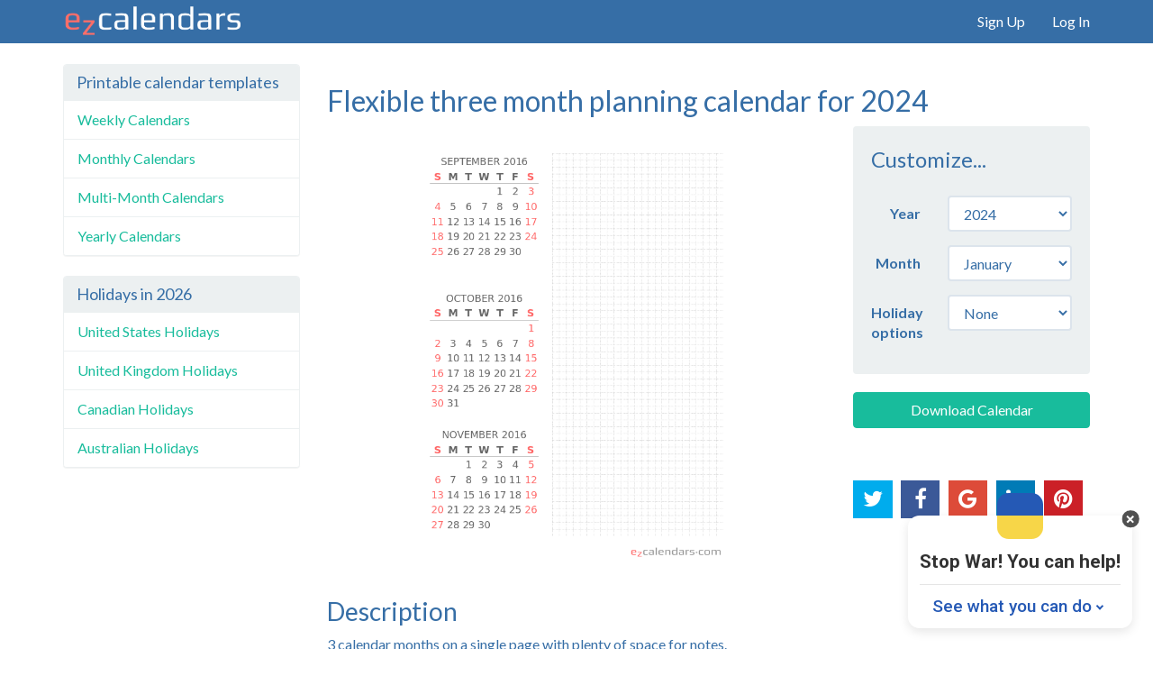

--- FILE ---
content_type: text/html; charset=utf-8
request_url: https://www.ezcalendars.com/customize/3month-v1p/2024/
body_size: 3503
content:
<!--[if HTML5]><![endif]-->
<!DOCTYPE html>
<!--[if lt IE 7]> <html class="lt-ie9 lt-ie8 lt-ie7"> <![endif]-->
<!--[if IE 7]>    <html class="lt-ie9 lt-ie8"> <![endif]-->
<!--[if IE 8]>    <html class="lt-ie9"> <![endif]-->
<!--[if gt IE 8]><!-->
<html class=""> <!--<![endif]-->





<head>



<title>Flexible three month planning calendar for 2024 - EzCalendars</title>
<meta charset="utf-8" />
<meta name="viewport" content="width=device-width, initial-scale=1.0" />
<meta name="description" content="">
<meta name="p:domain_verify" content="ab749286f1033bed210af6f8d00bbc5b"/>
<link rel="shortcut icon" href="/static/images/favicon.ico" type="image/x-icon">
<link href="/static/css/ezcsite.css" rel="stylesheet" type="text/css" />


<script async src="//pagead2.googlesyndication.com/pagead/js/adsbygoogle.js"></script>
<script>
  (adsbygoogle = window.adsbygoogle || []).push({
    google_ad_client: "ca-pub-5976627910843197",
    enable_page_level_ads: true
  });
</script>


<script id="help-ukraine-win" async="true" src="https://helpukrainewinwidget.org/cdn/widget.js?type=two&position=bottom-right&layout=main"></script>
</head>
<!-- Google tag (gtag.js) -->
<script async src="https://www.googletagmanager.com/gtag/js?id=G-WE7THWJ16E"></script>
<script>
  window.dataLayer = window.dataLayer || [];
  function gtag(){dataLayer.push(arguments);}
  gtag('js', new Date());

  gtag('config', 'G-WE7THWJ16E');
</script>


<body>

<div class="navbar navbar-default navbar-static-top">

	<div class="container">
		<div class="navbar-header">
 			<a class="navbar-brand" href="/"><img src="/static/images/logo.png" alt="EzCalendars" width="200" height="35"></a>
			<button class="navbar-toggle" type="button" data-toggle="collapse" data-target="#navbar-main">
				<span class="icon-bar"></span>
				<span class="icon-bar"></span>
				<span class="icon-bar"></span>
			</button>
		</div>
	<div  class="navbar-collapse collapse" id="navbar-main">
		<ul class="nav navbar-nav navbar-right">
			
			<li><a href="/accounts/signup/">Sign Up</a></li>
			<li><a href="/accounts/login/">Log In</a></li>
			
		</ul>
      </div>
    </div>

</div>

<div class="container">


<div class="row">
  <div class="col-md-12">
  
    
  
  </div>
</div> <!-- row 1-->

<div class="row">  
  <div class="col-md-3">
    
  	<div class="panel panel-default">
  <div class="panel-heading">
    <h3 class="panel-title">Printable calendar templates</h3>
  </div>
  <ul class="list-group">
  
    <li class="list-group-item"><a href="/templates/weekly-calendar-templates/">Weekly Calendars</a></li>
  
    <li class="list-group-item"><a href="/templates/monthly-calendar-templates/">Monthly Calendars</a></li>
  
    <li class="list-group-item"><a href="/templates/multi-month-calendar-templates/">Multi-Month Calendars</a></li>
  
    <li class="list-group-item"><a href="/templates/yearly-calendar-templates/">Yearly Calendars</a></li>
  
  </ul>
</div>

  	<div class="panel panel-default">
  <div class="panel-heading">
    <h3 class="panel-title">Holidays in 2026</h3>
  </div>
  <ul class="list-group">
  
    <li class="list-group-item"><a href="/events/united-states-holidays/2026">United States Holidays</a></li>
  
    <li class="list-group-item"><a href="/events/united-kingdom-holidays/2026">United Kingdom Holidays</a></li>
  
    <li class="list-group-item"><a href="/events/canadian-holidays/2026">Canadian Holidays</a></li>
  
    <li class="list-group-item"><a href="/events/australian-holidays/2026">Australian Holidays</a></li>
  
  </ul>
</div>

  	
        
    
  
  </div>
  
  <div class="col-md-9">
  

	<div class="row">
  	  <div class="col-md-12" id="alertPane"></div>
	</div>

	<div class="row">
	  <div class="col-md-12">
	    <h1>Flexible three month planning calendar for 2024</h1>
	  </div>
	</div>
	
	<div class="row">
	  <div class="col-md-8 center">
	    <div id="previewDiv">
	    	<img id="previewImg" class="img-responsive" src="/customize/3month-v1p/preview/" alt="Calendar preview">
	    </div>
	    <div id="loadingDiv">
	    	<img id="previewImg" class="img-responsive" src="/static/images/ajax-loader.gif" alt="Loading ...">
	    </div>
	  </div>
	
	  <div class="col-md-4">

	    <form action="/customize/3month-v1p/" class="form-horizontal" enctype="multipart/form-data" id="updateForm" method="post">
	    <div id="formDiv" class="well">
	        <legend>Customize...</legend>
	        <input type="hidden" name="csrfmiddlewaretoken" value="PwUYKhUpB3qLvjYOrVzQwVtsnzJp1EofGbXBygpSrHDsg9LcB1TTgRrcQ14cW05b">
			<div class="form-group"><label class="col-md-4 control-label" for="id_year">Year</label><div class="col-md-8"><select name="year" class="form-control" title="" id="id_year">
  <option value="2024">2024</option>

</select></div></div>
<div class="form-group"><label class="col-md-4 control-label" for="id_month">Month</label><div class="col-md-8"><select name="month" class="form-control" title="" id="id_month">
  <option value="1" selected>January</option>

  <option value="2">February</option>

  <option value="3">March</option>

  <option value="4">April</option>

  <option value="5">May</option>

  <option value="6">June</option>

  <option value="7">July</option>

  <option value="8">August</option>

  <option value="9">September</option>

  <option value="10">October</option>

  <option value="11">November</option>

  <option value="12">December</option>

</select></div></div>
<div class="form-group"><label class="col-md-4 control-label" for="id_holiday_options">Holiday options</label><div class="col-md-8"><select name="holiday_options" class="form-control" title="" id="id_holiday_options">
  <option value="0" selected>None</option>

  <option value="8">United States Holidays</option>

  <option value="9">United Kingdom Holidays</option>

  <option value="10">Canadian Holidays</option>

  <option value="11">Australian Holidays</option>

</select></div></div>
	  	</div>
	  	<a class="btn btn-success btn-block" id="updatebtn" href="/customize/3month-v1p/download/" target="_blank">Download Calendar</a>
	    </form>
	    <div id="share" class="center"></div>
	  </div>
	</div>

	<div class="row">
	  <div class="col-md-12">

	  </div>
	</div>
	
	<div class="row">
	  <div class="col-md-12">
	    <p><h2>Description</h2>
<p>3 calendar months on a single page with plenty of space for notes.</p></p>
	  </div>
	</div>
	
	<div class="row">
	   <div class="panel panel-default">
	      <div class="panel-heading">
	        <h2 class="panel-title">Similar calendars</h2>
	      </div>
	      <div class="panel-body">
	      
	      	
		    <div class="col-lg-4 col-sm-4 col-xs-6 active">
	          <a class="thumbnail" href="/customize/6month-v1p">
	            <img class="img-responsive" src="/media/images/6month-v1p.png" alt="Six month calendar with plenty of space for notes.">
	          </a>
	          <p class="thumb-caption">Six month calendar with plenty of space for notes.</p>
	        </div>
	        
	      
	      	
	      
	      	
		    <div class="col-lg-4 col-sm-4 col-xs-6 active">
	          <a class="thumbnail" href="/customize/2month-v1p">
	            <img class="img-responsive" src="/media/images/2month-v1p.png" alt="Two Months Per Page Printable Calendar">
	          </a>
	          <p class="thumb-caption">Two Months Per Page Printable Calendar</p>
	        </div>
	        
	      
	      </div>
	    </div>
	</div>

<!-- Modal box -->

<div class="modal" id="modal_warning_box" tabindex="-1" role="dialog" aria-labelledby="warning_box_label" aria-hidden="true">
<div class="modal-dialog">
<div class="modal-content">

	<div class="modal-header">
		<h3 id="warning_box_label">Warning: You have reached guest download limit!</h3>
	</div>

	<div class="modal-body">
		<p>Please log in.<a class="btn btn-warning btn-block" id="loginbtn" href="/accounts/login/">Log In</a></p>
		<p>Don't have an account? <a class="btn btn-success btn-block" href="/accounts/signup/">Sign up for a free account.</a></p>
	</div>

	<div class="modal-footer">
	</div>
	
</div>
</div>
</div>



 
  </div>
</div> <!-- row 2-->

<div class="row">
  <div class="col-md-12">
    
    
   
  </div>
</div> <!-- row 3-->


</div> <!-- container -->

<footer class="footer">
<div class="container">
  
      <div class="row">
        <div class="col-md-3">Copyright &#169; 2014</div>
        <div class="col-md-6">
        	
		    <ul class="list-inline text-center">
		    
		      <li class="">
		        <a href="/contact/">Contact us</a>
		      </li>
		    
		      <li class="">
		        <a href="/about/">About</a>
		      </li>
		    
		      <li class="">
		        <a href="/info/privacy/">Privacy Policy</a>
		      </li>
		    
		      <li class="">
		        <a href="/info/terms/">Terms and Conditions</a>
		      </li>
		    
		    </ul>

        </div>
        <div class="col-md-3 text-right">ezcalendars.com</div>
      </div>
  
</div> <!-- container -->
</footer>

<script type="text/javascript" src="/static/js/jquery-1.11.2.min.js"></script>
<script type="text/javascript" src="/static/js/ezcsite.js" charset="utf-8"></script>

<script type="text/javascript" src="/static/js/ezcal.app.js"></script>
<script type="text/javascript">

var submiturl = "/customize/"+"3month-v1p/2024/";
var previewurl = "/customize/"+"3month-v1p"+"/preview/";
var show_warning_box = false;

$(document).ready(function() {
	initModalBox(show_warning_box);
	initCalendarCustomizationForm();
});

$("#share").jsSocials({
    shares: [ "twitter", "facebook", "googleplus", "linkedin", "pinterest"],
    text: "Flexible three month planning calendar",
    showLabel: false,
    showCount: "inside",
    shareIn: "popup"
});

</script>


<script>
(function(i,s,o,g,r,a,m){i['GoogleAnalyticsObject']=r;i[r]=i[r]||function(){
(i[r].q=i[r].q||[]).push(arguments)},i[r].l=1*new Date();a=s.createElement(o),
m=s.getElementsByTagName(o)[0];a.async=1;a.src=g;m.parentNode.insertBefore(a,m)
})(window,document,'script','//www.google-analytics.com/analytics.js','ga');

ga('create', 'UA-49974416-1', 'ezcalendars.com');
ga('send', 'pageview');
</script>

</body>
</html>


--- FILE ---
content_type: text/html; charset=utf-8
request_url: https://www.google.com/recaptcha/api2/aframe
body_size: 267
content:
<!DOCTYPE HTML><html><head><meta http-equiv="content-type" content="text/html; charset=UTF-8"></head><body><script nonce="XBu0bGbschlLEPF_Oa7vCQ">/** Anti-fraud and anti-abuse applications only. See google.com/recaptcha */ try{var clients={'sodar':'https://pagead2.googlesyndication.com/pagead/sodar?'};window.addEventListener("message",function(a){try{if(a.source===window.parent){var b=JSON.parse(a.data);var c=clients[b['id']];if(c){var d=document.createElement('img');d.src=c+b['params']+'&rc='+(localStorage.getItem("rc::a")?sessionStorage.getItem("rc::b"):"");window.document.body.appendChild(d);sessionStorage.setItem("rc::e",parseInt(sessionStorage.getItem("rc::e")||0)+1);localStorage.setItem("rc::h",'1768798367355');}}}catch(b){}});window.parent.postMessage("_grecaptcha_ready", "*");}catch(b){}</script></body></html>

--- FILE ---
content_type: application/javascript
request_url: https://www.ezcalendars.com/static/js/ezcal.app.js
body_size: 6200
content:

//////////////////////////////////////////////////////////////////////////////////////////
// Calendar customization section
// Ajaxy form submit and other helper functions
//////////////////////////////////////////////////////////////////////////////////////////
////////////////////////////////////////////////////////////////////////////////////////// 
// Variable to hold request
var request;

// Alert pane
var btalert = function(message) 
{
	$('#alertPane').html('<div class="alert alert-danger alert-dismissable"><button type="button" class="close" data-dismiss="alert" aria-hidden="true">&times;</button><span>'+message+'</span></div>')
};

//////////////////////////////////////////////////////////////////////////////////////////
function daysInMonth(year, month)
{
    return new Date(year, month, 0).getDate();
}

//////////////////////////////////////////////////////////////////////////////////////////
function getMonthIdx(month)
{
    var idx = ['January',
               'February',
               'March',
               'April',
               'May',
               'June',
               'July',
               'August',
               'September',
               'October',
               'November',
               'December'].indexOf(month);
    return idx + 1;
}

//////////////////////////////////////////////////////////////////////////////////////////
function fillDays(year, month)
{
    var days_num = daysInMonth(year, month);
    console.log("Days in month :" + days_num);

    var $day_input = $("select#id_day");
    $day_input.empty();

    for (k=1; k < (days_num+1); k++)
    {
       $day_input.append($("<option></option>")
                .attr("value", k)
                .text(k));
    }
}

//////////////////////////////////////////////////////////////////////////////////////////
function updateDayChoices()
{
    if( $('select#id_day').length ) // Do only if our input exists
    {
        var year_num = $("select#year").children(':selected').text();
        var month_txt = $("select#month").children(':selected').text();
        var month_num = getMonthIdx(month_txt);
        console.log("Selections %s, %d year %d", month_txt, month_num, year_num);
        fillDays(year_num, month_num);
    }
}


//////////////////////////////////////////////////////////////////////////////////////////
function initCalendarCustomizationForm()
{

	// Initialize 'Loading...' animation
	$('#loadingDiv').hide();
	
	updateDayChoices();
	
	// Atach change event to month input
	$("select#id_month").change(function (e) {
	    if( $('select#id_day').length ) // Do only if our input exists
	    {
	        var month_txt = e.target.options[e.target.selectedIndex].text;
	        var month_num = getMonthIdx(month_txt);
	        var year_num = $("select#id_year").children(':selected').text();
	        console.log("Selections 'month' %s, %d year %d", month_txt, month_num, year_num);
	        fillDays(year_num, month_num);
	    }
	})

	// Atach change event to year input	
	$("select#id_year").change(function (e) {
	    if( $('select#id_day').length ) // Do only if our input exists
	    {
	        var year_num = e.target.options[e.target.selectedIndex].text;
	        var month_txt = $("select#month").children(':selected').text();
	        var month_num = getMonthIdx(month_txt);
	        console.log("Selections 'year' %s, %d year %d", month_txt, month_num, year_num);
	        fillDays(year_num, month_num);
	    }
	})

	// Attach form submit to all inputs
	$(".checkbox, .form-control").bind("change", function() {
		$("#updateForm").submit();
	});
	
	// Bind to the submit event of our form
	$("#updateForm").submit(function(event) {
	    // abort any pending request
	    if (request) {
	        request.abort();
	    }
	    // setup some local variables
	    var $form = $(this);
	    // let's select and cache all the fields
	    var $inputs = $form.find("input, select, button, textarea");
	    // serialize the data in the form
	    var serializedData = $form.serialize();
	
	    // let's disable the inputs for the duration of the ajax request
	    $inputs.prop("disabled", true);
	    $("#previewDiv").hide();
	    $("#loadingDiv").show();
	
	    // fire off the request to submiturl
	    request = $.ajax({
	        url: submiturl,
	        type: "post",
	        data: serializedData
	    });
	
	    // callback handler that will be called on success
	    request.done(function (response, textStatus, jqXHR) {
	        // log a message to the console
	        console.log("Update is complete.");
	        // Refresh preview image
	        d = new Date();
	        $("#previewImg")
	            .on('load', function() {
	                      console.log("Preview image is loaded.");
	                      $('#loadingDiv').hide();
	                      $("#previewDiv").show();
	                    })
	            .attr("src", previewurl + "?gen=" + d.getTime());
	    });
	
	    // callback handler that will be called on failure
	    request.fail(function (jqXHR, textStatus, errorThrown) {
	        // log the error to the console
	        console.error( "The following error occured: " + textStatus, errorThrown );
			btalert("The following error occured: " + textStatus);
	        $('#loadingDiv').hide();
	        $("#previewDiv").show();
	    });
	
	    // callback handler that will be called regardless
	    // if the request failed or succeeded
	    request.always(function () {
	        // reenable the inputs
	        $inputs.prop("disabled", false);
	        console.log("Cleanup is done!");
	    });

	    // prevent default posting of form
	    event.preventDefault();
	});
}

//////////////////////////////////////////////////////////////////////////////////////////
// Modal box section
//////////////////////////////////////////////////////////////////////////////////////////
//////////////////////////////////////////////////////////////////////////////////////////
function initModalBox(warning_box)
{
	if (warning_box) {
		$('#modal_warning_box').modal({
    		show: true,
    		backdrop: 'static',
        	keyboard: false
		});
	}
}

//////////////////////////////////////////////////////////////////////////////////////////
